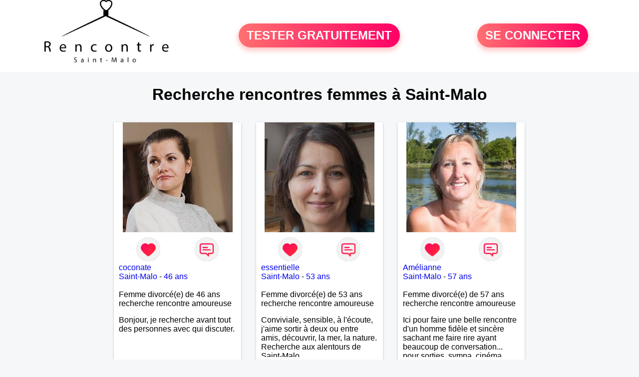

--- FILE ---
content_type: text/html; charset=UTF-8
request_url: https://www.rencontre-saint-malo.fr/recherche/rencontres-femmes-saint-malo-saint-malo-18-9564-0
body_size: 4440
content:
<!-- corps-recherche -->
<!DOCTYPE html>
<html lang="fr">
<head>
<title>Recherche rencontres femmes Saint-Malo</title>
<meta name="description" content="Recherche rencontres femmes Saint-Malo">
<meta name="keywords" content="">
<meta name="subject" content="Recherche des recherche rencontres femmes à Saint-Malo">
<meta name="Author" content="RENCONTRE-SAINT-MALO">
<meta name="Creation_date" content="21/02/2005">
<link rel="canonical" href="https://www.rencontre-saint-malo.fr/recherche/rencontres-femmes-saint-malo-saint-malo-18-9564-0">
<link rel='icon' type='image/x-icon' href='../favicon-rencontre.ico'>
<meta charset="UTF-8">
<meta name="viewport" content="width=device-width, initial-scale=1.0">
<meta http-equiv="X-UA-Compatible" content="ie=edge">
<META NAME="CLASSIFICATION" CONTENT="rencontre, celibataire, homme cherche femme, amour, amitie, couple, relation, ame soeur">
<meta name="theme-color" content="#f10d86"/>
<link rel='icon' type='image/x-icon' href='../favicon-rencontre.ico' />
<link rel="stylesheet" type="text/css" media="screen" href="../assets/font/icons.css">
<link rel="stylesheet" type="text/css" media="screen" href="../assets/css/euroset-home.css">
<style>
.containerForm {
	background: url("../images/background/rencontre-saint-malo.fr.jpg")!important;
	background-position-x: center!important;
	background-repeat: no-repeat!important;
}
.p15 {
	padding: 15px;
}
.colLogo {
	width: 70%;
	text-align: center;
	background-color: rgba(255,255,255,.85);
	border-radius: 15px;
	margin-right:auto;
	margin-left:auto;
	max-width:400px;
}
.colLogo img {
	width: 70%;
}
.colAction {
	width:85%;
	margin-right:auto;
	margin-left:auto;
}
.formsAccueil {
	width: 100%;
	margin-top:65px;
	margin-bottom:30px;
}
.formsAccueilWrapper {
	max-width:400px;
	background-color: #000000a1;
	padding-top: 15px;
	padding-bottom: 15px;
	padding-right: 10px;
	padding-left: 10px;
	border-radius: 15px;
	margin-right:auto;
	margin-left:auto;
}
.btActionSp {
	width: 100%;
	background-image: linear-gradient(to right,#ff7070,#ff0065);
	color: #fff;
	border: 0!important;
	cursor: pointer;
	border-radius: 60px;
	font-weight: 700;
	font-size:1.5em;
	padding: .65rem 1rem;
	box-shadow: 0 5px 10px 2px rgba(255,112,112,.36)!important;
}
@media (max-width: 1154px) {
	.btActionSp {
		font-size:1.2em;
	}
}
@media (max-width: 992px) {
	.btActionSp {
		font-size:1.2em;
	}
}
@media (max-width: 800px) {
	.btActionSp {
		font-size:0.8em;
	}
}
@media (max-width: 768px) {
	.formsAccueilWrapper {
		width:90%;
	}
}
.arPagin .arWrapperString {
	width: 100%;
	height:auto;
	padding: 8px;
}
.colAction {
	margin-top:30px;
}
.logoSiteSpecial {
	text-align:center;
}
.logoSiteSpecial img {
	max-height:125px;
	max-width:100%;
}
body {
	margin-top:150px;
}
@media (max-width: 768px) {
	body {
		margin-top:300px;
	}
}
</style>
</head>
<body>
<div id="loading" class="loading">
	Loading&#8230;
</div>
<div class="container" style="background-color:#ffffff;display:block;position:fixed;z-index:1000;top:0;left:0;margin-top:0px;width:100%;margin-left: auto;margin-right: auto;max-width:100%">
	<div class="row" style="margin-bottom:15px;">
		<div class="l4 s12" style="align-self:center">
			<div class="logoSiteSpecial">
				<a href="../" alt="Site de rencontre gratuit Rencontre-saint-malo">
				<img src="../logo-header/www.rencontre-saint-malo.fr.png" title="Accueil" /></a>
			</div>
		</div>
		<div class="l4 s12" style="align-self:center; ">
			<div class="colAction">
				<div class="row">
					<div class="s12" style="text-align:center;margin-bottom:1em;">
						<div class="inscriptionBtWrapper"><a title="Inscription" href="../inscription" class="btActionSp btInscription" style="white-space: nowrap;">TESTER GRATUITEMENT</a></div>
					</div>
				</div>
			</div>
		</div>
		<div class="l4 s12" style="align-self:center; ">
			<div class="colAction">
				<div class="row">
					<div class="s12" style="text-align:center;margin-bottom:1em;">
						<div class="connexionBtWrapper"><a title="Connection" href="../seconnecter" class="btActionSp btConnexionSp" >SE CONNECTER</a></div>
					</div>
				</div>
			</div>
		</div>
	</div>
</div><div class="row">
	<div class="s12 textCenter">
		<h1>
Recherche rencontres femmes à Saint-Malo		</h1>
	</div>
</div>
<div class="row">
	<!-- BEGIN PROFIL -->
	<div class="l2 m2"></div>
	<div class="l8 s12">
		<div class="row">
			<div class="l3 m4 s12">
				<div class="p15">
					<div class="arCardSP">
						<div class="header" style="background-image: url('../photos/07/77/77707/77707_300.jpg'); cursor: pointer;"
							onclick="window.location.href='../rencontre-coconate-profil-77707';"></div>
						<div class="body">
							<div class="title">
								<!-- BEGIN BUTTON -->
								<div class="row">
									<div class="s6" style="text-align:center">
										<div style="cursor: pointer;" onclick="homeSendCdr('coconate');">
											<img src="../assets/img/round-like.png" width="48" height="48" title="Envoyer un coup de coeur" alt="Envoyer un coup de coeur">
										</div>
									</div>
									<div class="s6" style="text-align:center">
										<div style="cursor: pointer;" onclick="homeSendMsg('coconate');">
											<img src="../assets/img/round-message.png" width="48" height="48" title="Envoyer un message" alt="Envoyer un message">
										</div>
									</div>
								</div>
								<!-- END BUTTON -->
								<a href="../rencontre-coconate-profil-77707" title="Voir le profil">coconate</a>
							</div>
							<div class="text">
								<a title="Rencontre par ville" href=../recherche/rencontres-femmes-saint-malo-18-9564-0>Saint-Malo</a> - <a title="Rencontre par age" href=../recherche/rencontres-femmes-46-ans-13-46-0>46 ans</a><br><br>
								<div style="margin-bottom:15px;">
Femme divorcé(e) de 46 ans recherche rencontre amoureuse								</div>
Bonjour, je recherche avant tout des personnes avec qui discuter.							</div>
						</div>
						<div class="textCenter p15">
							<a href="../rencontre-coconate-profil-77707" class="arBtn gradientMauve" title="Voir le profil">Voir le profil</a>    
						</div>
					</div>
				</div>
			</div>
			<div class="l3 m4 s12">
				<div class="p15">
					<div class="arCardSP">
						<div class="header" style="background-image: url('../photos/07/55/75569/75569_300.jpg'); cursor: pointer;"
							onclick="window.location.href='../rencontre-essentielle-profil-75569';"></div>
						<div class="body">
							<div class="title">
								<!-- BEGIN BUTTON -->
								<div class="row">
									<div class="s6" style="text-align:center">
										<div style="cursor: pointer;" onclick="homeSendCdr('essentielle');">
											<img src="../assets/img/round-like.png" width="48" height="48" title="Envoyer un coup de coeur" alt="Envoyer un coup de coeur">
										</div>
									</div>
									<div class="s6" style="text-align:center">
										<div style="cursor: pointer;" onclick="homeSendMsg('essentielle');">
											<img src="../assets/img/round-message.png" width="48" height="48" title="Envoyer un message" alt="Envoyer un message">
										</div>
									</div>
								</div>
								<!-- END BUTTON -->
								<a href="../rencontre-essentielle-profil-75569" title="Voir le profil">essentielle</a>
							</div>
							<div class="text">
								<a title="Rencontre par ville" href=../recherche/rencontres-femmes-saint-malo-18-9564-0>Saint-Malo</a> - <a title="Rencontre par age" href=../recherche/rencontres-femmes-53-ans-13-53-0>53 ans</a><br><br>
								<div style="margin-bottom:15px;">
Femme divorcé(e) de 53 ans recherche rencontre amoureuse								</div>
Conviviale, sensible, à l'écoute, j'aime sortir à deux ou entre amis, découvrir, la mer, la nature. Recherche aux alentours de Saint-Malo							</div>
						</div>
						<div class="textCenter p15">
							<a href="../rencontre-essentielle-profil-75569" class="arBtn gradientMauve" title="Voir le profil">Voir le profil</a>    
						</div>
					</div>
				</div>
			</div>
			<div class="l3 m4 s12">
				<div class="p15">
					<div class="arCardSP">
						<div class="header" style="background-image: url('../photos/59/53/595321/595321_300.jpg'); cursor: pointer;"
							onclick="window.location.href='../rencontre-Am%C3%A9lianne-profil-595321';"></div>
						<div class="body">
							<div class="title">
								<!-- BEGIN BUTTON -->
								<div class="row">
									<div class="s6" style="text-align:center">
										<div style="cursor: pointer;" onclick="homeSendCdr('Amélianne');">
											<img src="../assets/img/round-like.png" width="48" height="48" title="Envoyer un coup de coeur" alt="Envoyer un coup de coeur">
										</div>
									</div>
									<div class="s6" style="text-align:center">
										<div style="cursor: pointer;" onclick="homeSendMsg('Amélianne');">
											<img src="../assets/img/round-message.png" width="48" height="48" title="Envoyer un message" alt="Envoyer un message">
										</div>
									</div>
								</div>
								<!-- END BUTTON -->
								<a href="../rencontre-Am%C3%A9lianne-profil-595321" title="Voir le profil">Amélianne</a>
							</div>
							<div class="text">
								<a title="Rencontre par ville" href=../recherche/rencontres-femmes-saint-malo-18-9564-0>Saint-Malo</a> - <a title="Rencontre par age" href=../recherche/rencontres-femmes-57-ans-13-57-0>57 ans</a><br><br>
								<div style="margin-bottom:15px;">
Femme divorcé(e) de 57 ans recherche rencontre amoureuse								</div>
Ici pour faire une belle rencontre d'un homme fidèle et sincère sachant me faire rire ayant beaucoup de conversation... pour sorties, sympa, cinéma, resto, balades et longues discutions au coin du feu...							</div>
						</div>
						<div class="textCenter p15">
							<a href="../rencontre-Am%C3%A9lianne-profil-595321" class="arBtn gradientMauve" title="Voir le profil">Voir le profil</a>    
						</div>
					</div>
				</div>
			</div>
			<div class="l3 m4 s12">
				<div class="p15">
					<div class="arCardSP">
						<div class="header" style="background-image: url('../photos/07/61/76199/76199_300.jpg'); cursor: pointer;"
							onclick="window.location.href='../rencontre-mareiva-profil-76199';"></div>
						<div class="body">
							<div class="title">
								<!-- BEGIN BUTTON -->
								<div class="row">
									<div class="s6" style="text-align:center">
										<div style="cursor: pointer;" onclick="homeSendCdr('mareiva');">
											<img src="../assets/img/round-like.png" width="48" height="48" title="Envoyer un coup de coeur" alt="Envoyer un coup de coeur">
										</div>
									</div>
									<div class="s6" style="text-align:center">
										<div style="cursor: pointer;" onclick="homeSendMsg('mareiva');">
											<img src="../assets/img/round-message.png" width="48" height="48" title="Envoyer un message" alt="Envoyer un message">
										</div>
									</div>
								</div>
								<!-- END BUTTON -->
								<a href="../rencontre-mareiva-profil-76199" title="Voir le profil">mareiva</a>
							</div>
							<div class="text">
								<a title="Rencontre par ville" href=../recherche/rencontres-femmes-saint-malo-18-9564-0>Saint-Malo</a> - <a title="Rencontre par age" href=../recherche/rencontres-femmes-36-ans-13-36-0>36 ans</a><br><br>
								<div style="margin-bottom:15px;">
Femme divorcé(e) de 36 ans recherche rencontre amoureuse								</div>
Pourquoi pas une rencontre pleine de charme et d'envie dans la simplicité !							</div>
						</div>
						<div class="textCenter p15">
							<a href="../rencontre-mareiva-profil-76199" class="arBtn gradientMauve" title="Voir le profil">Voir le profil</a>    
						</div>
					</div>
				</div>
			</div>
			<div class="l3 m4 s12">
				<div class="p15">
					<div class="arCardSP">
						<div class="header" style="background-image: url('../photos/07/24/72466/72466_300.jpg'); cursor: pointer;"
							onclick="window.location.href='../rencontre-magdene-profil-72466';"></div>
						<div class="body">
							<div class="title">
								<!-- BEGIN BUTTON -->
								<div class="row">
									<div class="s6" style="text-align:center">
										<div style="cursor: pointer;" onclick="homeSendCdr('magdene');">
											<img src="../assets/img/round-like.png" width="48" height="48" title="Envoyer un coup de coeur" alt="Envoyer un coup de coeur">
										</div>
									</div>
									<div class="s6" style="text-align:center">
										<div style="cursor: pointer;" onclick="homeSendMsg('magdene');">
											<img src="../assets/img/round-message.png" width="48" height="48" title="Envoyer un message" alt="Envoyer un message">
										</div>
									</div>
								</div>
								<!-- END BUTTON -->
								<a href="../rencontre-magdene-profil-72466" title="Voir le profil">magdene</a>
							</div>
							<div class="text">
								<a title="Rencontre par ville" href=../recherche/rencontres-femmes-saint-malo-18-9564-0>Saint-Malo</a> - <a title="Rencontre par age" href=../recherche/rencontres-femmes-54-ans-13-54-0>54 ans</a><br><br>
								<div style="margin-bottom:15px;">
Femme divorcé(e) de 54 ans recherche rencontre amoureuse								</div>
Je recherche des gens sympas pour dialoguer ou sortir et qui sait !							</div>
						</div>
						<div class="textCenter p15">
							<a href="../rencontre-magdene-profil-72466" class="arBtn gradientMauve" title="Voir le profil">Voir le profil</a>    
						</div>
					</div>
				</div>
			</div>
			<div class="l3 m4 s12">
				<div class="p15">
					<div class="arCardSP">
						<div class="header" style="background-image: url('../photos/184/15/1841548/1841548_300.jpg'); cursor: pointer;"
							onclick="window.location.href='../rencontre-lina65-profil-1841548';"></div>
						<div class="body">
							<div class="title">
								<!-- BEGIN BUTTON -->
								<div class="row">
									<div class="s6" style="text-align:center">
										<div style="cursor: pointer;" onclick="homeSendCdr('lina65');">
											<img src="../assets/img/round-like.png" width="48" height="48" title="Envoyer un coup de coeur" alt="Envoyer un coup de coeur">
										</div>
									</div>
									<div class="s6" style="text-align:center">
										<div style="cursor: pointer;" onclick="homeSendMsg('lina65');">
											<img src="../assets/img/round-message.png" width="48" height="48" title="Envoyer un message" alt="Envoyer un message">
										</div>
									</div>
								</div>
								<!-- END BUTTON -->
								<a href="../rencontre-lina65-profil-1841548" title="Voir le profil">lina65</a>
							</div>
							<div class="text">
								<a title="Rencontre par ville" href=../recherche/rencontres-femmes-saint-malo-18-9564-0>Saint-Malo</a> - <a title="Rencontre par age" href=../recherche/rencontres-femmes-52-ans-13-52-0>52 ans</a><br><br>
Femme de caractère et douce, fan de la Bretagne							</div>
						</div>
						<div class="textCenter p15">
							<a href="../rencontre-lina65-profil-1841548" class="arBtn gradientMauve" title="Voir le profil">Voir le profil</a>    
						</div>
					</div>
				</div>
			</div>
			<div class="l3 m4 s12">
				<div class="p15">
					<div class="arCardSP">
						<div class="header" style="background-image: url('../photos/07/70/77058/77058_300.jpg'); cursor: pointer;"
							onclick="window.location.href='../rencontre-roslye-profil-77058';"></div>
						<div class="body">
							<div class="title">
								<!-- BEGIN BUTTON -->
								<div class="row">
									<div class="s6" style="text-align:center">
										<div style="cursor: pointer;" onclick="homeSendCdr('roslye');">
											<img src="../assets/img/round-like.png" width="48" height="48" title="Envoyer un coup de coeur" alt="Envoyer un coup de coeur">
										</div>
									</div>
									<div class="s6" style="text-align:center">
										<div style="cursor: pointer;" onclick="homeSendMsg('roslye');">
											<img src="../assets/img/round-message.png" width="48" height="48" title="Envoyer un message" alt="Envoyer un message">
										</div>
									</div>
								</div>
								<!-- END BUTTON -->
								<a href="../rencontre-roslye-profil-77058" title="Voir le profil">roslye</a>
							</div>
							<div class="text">
								<a title="Rencontre par ville" href=../recherche/rencontres-femmes-saint-malo-18-9564-0>Saint-Malo</a> - <a title="Rencontre par age" href=../recherche/rencontres-femmes-38-ans-13-38-0>38 ans</a><br><br>
								<div style="margin-bottom:15px;">
Femme célibataire de 38 ans recherche rencontre amoureuse								</div>
J'aimerais trouver une amitié sincère et pourquoi pas un compagnon de vie. Je recherche bien sûr un homme libre de tout engagement							</div>
						</div>
						<div class="textCenter p15">
							<a href="../rencontre-roslye-profil-77058" class="arBtn gradientMauve" title="Voir le profil">Voir le profil</a>    
						</div>
					</div>
				</div>
			</div>
			<div class="l3 m4 s12">
				<div class="p15">
					<div class="arCardSP">
						<div class="header" style="background-image: url('../photos/09/60/96052/96052_300.jpg'); cursor: pointer;"
							onclick="window.location.href='../rencontre-mariellla-profil-96052';"></div>
						<div class="body">
							<div class="title">
								<!-- BEGIN BUTTON -->
								<div class="row">
									<div class="s6" style="text-align:center">
										<div style="cursor: pointer;" onclick="homeSendCdr('mariellla');">
											<img src="../assets/img/round-like.png" width="48" height="48" title="Envoyer un coup de coeur" alt="Envoyer un coup de coeur">
										</div>
									</div>
									<div class="s6" style="text-align:center">
										<div style="cursor: pointer;" onclick="homeSendMsg('mariellla');">
											<img src="../assets/img/round-message.png" width="48" height="48" title="Envoyer un message" alt="Envoyer un message">
										</div>
									</div>
								</div>
								<!-- END BUTTON -->
								<a href="../rencontre-mariellla-profil-96052" title="Voir le profil">mariellla</a>
							</div>
							<div class="text">
								<a title="Rencontre par ville" href=../recherche/rencontres-femmes-saint-malo-18-9564-0>Saint-Malo</a> - <a title="Rencontre par age" href=../recherche/rencontres-femmes-26-ans-13-26-0>26 ans</a><br><br>
								<div style="margin-bottom:15px;">
Femme célibataire de 26 ans recherche rencontre amicale								</div>
Faire des activités ensemble et plus si affinités.							</div>
						</div>
						<div class="textCenter p15">
							<a href="../rencontre-mariellla-profil-96052" class="arBtn gradientMauve" title="Voir le profil">Voir le profil</a>    
						</div>
					</div>
				</div>
			</div>
			<div class="l3 m4 s12">
				<div class="p15">
					<div class="arCardSP">
						<div class="header" style="background-image: url('../photos/182/30/1823076/1823076_300.jpg'); cursor: pointer;"
							onclick="window.location.href='../rencontre-Marie++Louise+-profil-1823076';"></div>
						<div class="body">
							<div class="title">
								<!-- BEGIN BUTTON -->
								<div class="row">
									<div class="s6" style="text-align:center">
										<div style="cursor: pointer;" onclick="homeSendCdr('Marie  Louise ');">
											<img src="../assets/img/round-like.png" width="48" height="48" title="Envoyer un coup de coeur" alt="Envoyer un coup de coeur">
										</div>
									</div>
									<div class="s6" style="text-align:center">
										<div style="cursor: pointer;" onclick="homeSendMsg('Marie  Louise ');">
											<img src="../assets/img/round-message.png" width="48" height="48" title="Envoyer un message" alt="Envoyer un message">
										</div>
									</div>
								</div>
								<!-- END BUTTON -->
								<a href="../rencontre-Marie++Louise+-profil-1823076" title="Voir le profil">Marie  Louise </a>
							</div>
							<div class="text">
								<a title="Rencontre par ville" href=../recherche/rencontres-femmes-saint-malo-18-9564-0>Saint-Malo</a> - <a title="Rencontre par age" href=../recherche/rencontres-femmes-66-ans-13-66-0>66 ans</a><br><br>
								<div style="margin-bottom:15px;">
Femme célibataire de 66 ans recherche rencontre amicale								</div>
Je recherche une amitié pour partager des loisirs en communs							</div>
						</div>
						<div class="textCenter p15">
							<a href="../rencontre-Marie++Louise+-profil-1823076" class="arBtn gradientMauve" title="Voir le profil">Voir le profil</a>    
						</div>
					</div>
				</div>
			</div>
			<div class="l3 m4 s12">
				<div class="p15">
					<div class="arCardSP">
						<div class="header" style="background-image: url('../photos/58/36/583629/583629_300.jpg'); cursor: pointer;"
							onclick="window.location.href='../rencontre-babete-profil-583629';"></div>
						<div class="body">
							<div class="title">
								<!-- BEGIN BUTTON -->
								<div class="row">
									<div class="s6" style="text-align:center">
										<div style="cursor: pointer;" onclick="homeSendCdr('babete');">
											<img src="../assets/img/round-like.png" width="48" height="48" title="Envoyer un coup de coeur" alt="Envoyer un coup de coeur">
										</div>
									</div>
									<div class="s6" style="text-align:center">
										<div style="cursor: pointer;" onclick="homeSendMsg('babete');">
											<img src="../assets/img/round-message.png" width="48" height="48" title="Envoyer un message" alt="Envoyer un message">
										</div>
									</div>
								</div>
								<!-- END BUTTON -->
								<a href="../rencontre-babete-profil-583629" title="Voir le profil">babete</a>
							</div>
							<div class="text">
								<a title="Rencontre par ville" href=../recherche/rencontres-femmes-saint-malo-18-9564-0>Saint-Malo</a> - <a title="Rencontre par age" href=../recherche/rencontres-femmes-47-ans-13-47-0>47 ans</a><br><br>
								<div style="margin-bottom:15px;">
Femme célibataire de 47 ans recherche rencontre amoureuse								</div>
Je recherche une personne sincère avec de belles valeurs.
Je suis ici pour discuter, faire connaissance et rencontrer la personne qui saura faire vibrer mon cœur, qu'elle soit de Saint-Malo ou dans les parages....							</div>
						</div>
						<div class="textCenter p15">
							<a href="../rencontre-babete-profil-583629" class="arBtn gradientMauve" title="Voir le profil">Voir le profil</a>    
						</div>
					</div>
				</div>
			</div>
		</div>
		<!-- BEGIN PAGIN -->
		<div class="row textCenter">
			<ul class="arPagin">
<li class='arWrapperNumber active'><a href='//www.rencontre-saint-malo.fr/recherche/rencontres-femmes-saint-malo-saint-malo-18-9564-' title='Page 1'>1</a></li>
			</ul>
		</div>
		<!-- END PAGIN -->
	</div>
	<div class="l2 m2"></div>
	<!-- END PROFIL -->
</div>
<div class="footerSite">
	<div><a href="../faq" rel="nofollow">FAQ</a></div>
	<div><a href="../cgu" rel="nofollow">CGU</a></div>
	<div><a href="../plan-du-site">PLAN DU SITE</a></div>
	<div><a href="../contact.php" rel="nofollow">CONTACT</a></div>
</div>
<div class="arModal arHide" id="myModal">
	<div class="wrapperModal">
		<div class="modal-header titre"></div>
		<div class="modal-body texte"></div>
		<div class="modal-footer">
			<a href="javascript:void(0);" class="arBtn btOK gradientMauve btCANCEL">Fermer</a>
		</div>
	</div>
</div>
<div class="arModal arHide" id="myModalClose">
	<div class="wrapperModal">
		<div class="modal-header titre"></div>
		<div class="modal-body texte"></div>
		<div class="modal-footer">
			<a href="javascript:void(0);" class="arBtn btOK gradientMauve">Tester gratuitement</a>
			<a href="javascript:void(0);" class="arBtn gradientOrangeRose btCANCEL">Fermer</a>
		</div>
	</div>
</div>
</body>
</html>
<script>
var typePage = 'SP';
</script>
<script src="../assets/js/euroset-home.js?v=20250329"></script>
<script>
document.addEventListener("DOMContentLoaded", function() {
	document.addEventListener("contextmenu", function(e){
	e.preventDefault();
	}, false);
	handleIconViewPassword();
});
</script>
<!-- /home/dialfr/web/tag-analytics.php -->
<script>
collection = document.getElementsByTagName("script");
found = false;
for (let i = 0; i < collection.length; i++) {
	if ( (collection[i].src.search("google-analytics") >= 0) || (collection[i].src.search("googletagmanager") >= 0) ) {
		found = true;
		break;
	}
}
if (!found) {
	(function(i,s,o,g,r,a,m){
		i['GoogleAnalyticsObject'] = r;
		i[r] = i[r] || function() {
			(i[r].q = i[r].q || []).push(arguments)
		};
		i[r].l = 1 * new Date();
		a = s.createElement(o);
		m = s.getElementsByTagName(o)[0];
		a.async = 1;
		a.src = g;
		m.parentNode.insertBefore(a,m);
	})(window, document, 'script', 'https://www.googletagmanager.com/gtag/js?id=G-S396MQHCTV', 'ga');
	window.dataLayer = window.dataLayer || [];
	function gtag(){
		dataLayer.push(arguments);
	}
	gtag('js', new Date());
	gtag('config', 'G-S396MQHCTV');
}
</script>
<script type="text/javascript">
var sc_project = 12931178;
var sc_invisible = 1;
var sc_security = "92e957ae";
</script>
<script type="text/javascript" src="https://www.statcounter.com/counter/counter.js" async></script>
<!--
<noscript><div class="statcounter"><a title="Web Analytics Made Easy -
Statcounter" href="https://statcounter.com/" target="_blank"><img
class="statcounter" src="https://c.statcounter.com/12931178/0/92e957ae/1/"
alt="Web Analytics Made Easy - Statcounter"
referrerPolicy="no-referrer-when-downgrade"></a></div></noscript>
-->
